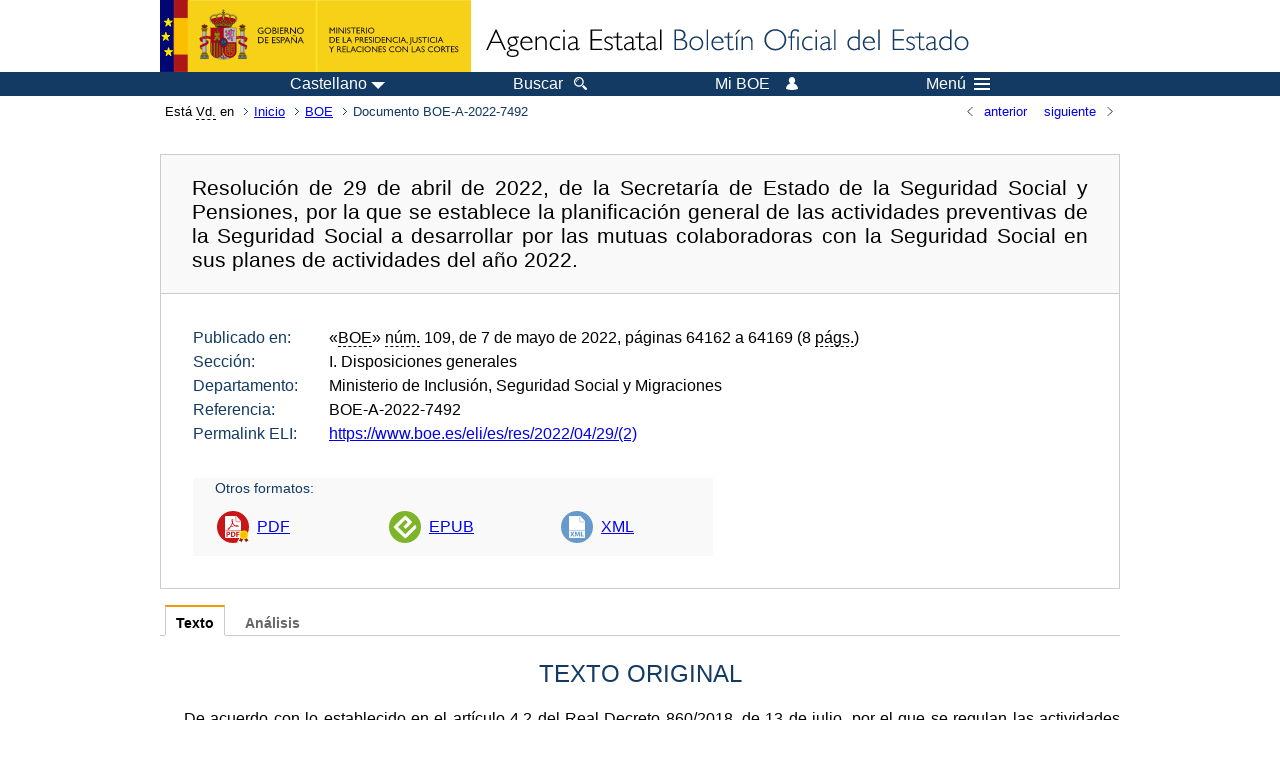

--- FILE ---
content_type: text/html; charset=UTF-8
request_url: https://www.boe.es/diario_boe/txt.php?id=BOE-A-2022-7492
body_size: 61514
content:
<!DOCTYPE html>
<html lang="es">
  <head>
    <meta charset="utf-8" />
    <meta http-equiv="X-UA-Compatible" content="IE=edge" />
    <meta name="format-detection" content="telephone=no">
    <meta name="Description" content="BOE-A-2022-7492 Resolución de 29 de abril de 2022, de la Secretaría de Estado de la Seguridad Social y Pensiones, por la que se establece la planificación general de las actividades preventivas de la Seguridad Social a desarrollar por las mutuas colaboradoras con la Seguridad Social en sus planes de actividades del año 2022." />
    <title>BOE-A-2022-7492 Resolución de 29 de abril de 2022, de la Secretaría de Estado de la Seguridad Social y Pensiones, por la que se establece la planificación general de las actividades preventivas de la Seguridad Social a desarrollar por las mutuas colaboradoras con la Seguridad Social en sus planes de actividades del año 2022.</title>
    <link rel="shortcut icon" href="/favicon.ico" />
    <link rel="icon" href="/favicon.ico" type="image/x-icon" />
    <link rel="apple-touch-icon" href="/apple-touch-icon.png">
    <base target="_top" />
    <link type="text/css" href="/estilos/boe.css" rel="stylesheet"/>
    <link rel="stylesheet" href="/estilos/texto.css" type="text/css">
    <link rel="stylesheet" href="/estilos/diario-boe.css" type="text/css">
  
    <link rel="canonical" href="https://www.boe.es/diario_boe/txt.php?id=BOE-A-2022-7492"/>
<meta  about="https://www.boe.es/eli/es/res/2022/04/29/(2)" typeof="http://data.europa.eu/eli/ontology#LegalResource"/>
<meta  about="https://www.boe.es/eli/es/res/2022/04/29/(2)" property="http://data.europa.eu/eli/ontology#jurisdiction" resource="http://www.elidata.es/mdr/authority/jurisdiction/1/es"/>
<meta  about="https://www.boe.es/eli/es/res/2022/04/29/(2)" property="http://data.europa.eu/eli/ontology#type_document" resource="http://www.elidata.es/mdr/authority/resource-type/1/res"/>
<meta  about="https://www.boe.es/eli/es/res/2022/04/29/(2)" property="http://data.europa.eu/eli/ontology#id_local" content="BOE-A-2022-7492" datatype="http://www.w3.org/2001/XMLSchema#string"/>
<meta  about="https://www.boe.es/eli/es/res/2022/04/29/(2)" property="http://data.europa.eu/eli/ontology#date_document" content="2022-04-29" datatype="http://www.w3.org/2001/XMLSchema#date"/>
<meta  about="https://www.boe.es/eli/es/res/2022/04/29/(2)" property="http://data.europa.eu/eli/ontology#number" content="(2)" datatype="http://www.w3.org/2001/XMLSchema#string"/>
<meta  about="https://www.boe.es/eli/es/res/2022/04/29/(2)" property="http://data.europa.eu/eli/ontology#is_about" resource="https://www.boe.es/legislacion/eli/materias/328"/>
<meta  about="https://www.boe.es/eli/es/res/2022/04/29/(2)" property="http://data.europa.eu/eli/ontology#is_about" resource="https://www.boe.es/legislacion/eli/materias/3166"/>
<meta  about="https://www.boe.es/eli/es/res/2022/04/29/(2)" property="http://data.europa.eu/eli/ontology#is_about" resource="https://www.boe.es/legislacion/eli/materias/5135"/>
<meta  about="https://www.boe.es/eli/es/res/2022/04/29/(2)" property="http://data.europa.eu/eli/ontology#is_about" resource="https://www.boe.es/legislacion/eli/materias/6496"/>
<meta  about="https://www.boe.es/eli/es/res/2022/04/29/(2)" property="http://data.europa.eu/eli/ontology#is_about" resource="https://www.boe.es/legislacion/eli/materias/6499"/>
<meta  about="https://www.boe.es/eli/es/res/2022/04/29/(2)" property="http://data.europa.eu/eli/ontology#has_member" resource="https://www.boe.es/eli/es/res/2022/04/29/(2)/dof"/>
<meta  about="https://www.boe.es/eli/es/res/2022/04/29/(2)/dof" typeof="http://data.europa.eu/eli/ontology#LegalResource"/>
<meta  about="https://www.boe.es/eli/es/res/2022/04/29/(2)/dof" property="http://data.europa.eu/eli/ontology#jurisdiction" resource="http://www.elidata.es/mdr/authority/jurisdiction/1/es"/>
<meta  about="https://www.boe.es/eli/es/res/2022/04/29/(2)/dof" property="http://data.europa.eu/eli/ontology#type_document" resource="http://www.elidata.es/mdr/authority/resource-type/1/res"/>
<meta  about="https://www.boe.es/eli/es/res/2022/04/29/(2)/dof" property="http://data.europa.eu/eli/ontology#id_local" content="BOE-A-2022-7492" datatype="http://www.w3.org/2001/XMLSchema#string"/>
<meta  about="https://www.boe.es/eli/es/res/2022/04/29/(2)/dof" property="http://data.europa.eu/eli/ontology#date_document" content="2022-04-29" datatype="http://www.w3.org/2001/XMLSchema#date"/>
<meta  about="https://www.boe.es/eli/es/res/2022/04/29/(2)/dof" property="http://data.europa.eu/eli/ontology#number" content="(2)" datatype="http://www.w3.org/2001/XMLSchema#string"/>
<meta  about="https://www.boe.es/eli/es/res/2022/04/29/(2)/dof" property="http://data.europa.eu/eli/ontology#is_about" resource="https://www.boe.es/legislacion/eli/materias/328"/>
<meta  about="https://www.boe.es/eli/es/res/2022/04/29/(2)/dof" property="http://data.europa.eu/eli/ontology#is_about" resource="https://www.boe.es/legislacion/eli/materias/3166"/>
<meta  about="https://www.boe.es/eli/es/res/2022/04/29/(2)/dof" property="http://data.europa.eu/eli/ontology#is_about" resource="https://www.boe.es/legislacion/eli/materias/5135"/>
<meta  about="https://www.boe.es/eli/es/res/2022/04/29/(2)/dof" property="http://data.europa.eu/eli/ontology#is_about" resource="https://www.boe.es/legislacion/eli/materias/6496"/>
<meta  about="https://www.boe.es/eli/es/res/2022/04/29/(2)/dof" property="http://data.europa.eu/eli/ontology#is_about" resource="https://www.boe.es/legislacion/eli/materias/6499"/>
<meta  about="https://www.boe.es/eli/es/res/2022/04/29/(2)/dof" property="http://data.europa.eu/eli/ontology#version" resource="http://www.elidata.es/mdr/authority/version/dof"/>
<meta  about="https://www.boe.es/eli/es/res/2022/04/29/(2)/dof" property="http://data.europa.eu/eli/ontology#is_member_of" resource="https://www.boe.es/eli/es/res/2022/04/29/(2)"/>
<meta  about="https://www.boe.es/eli/es/res/2022/04/29/(2)/dof" property="http://data.europa.eu/eli/ontology#is_realized_by" resource="https://www.boe.es/eli/es/res/2022/04/29/(2)/dof/spa"/>
<meta  about="https://www.boe.es/eli/es/res/2022/04/29/(2)/dof/spa" typeof="http://data.europa.eu/eli/ontology#LegalExpression"/>
<meta  about="https://www.boe.es/eli/es/res/2022/04/29/(2)/dof/spa" property="http://data.europa.eu/eli/ontology#language" resource="http://www.elidata.es/mdr/authority/language/spa"/>
<meta  about="https://www.boe.es/eli/es/res/2022/04/29/(2)/dof/spa" property="http://data.europa.eu/eli/ontology#title" content="Resolución de 29 de abril de 2022, de la Secretaría de Estado de la Seguridad Social y Pensiones, por la que se establece la planificación general de las actividades preventivas de la Seguridad Social a desarrollar por las mutuas colaboradoras con la Seguridad Social en sus planes de actividades del año 2022." datatype="http://www.w3.org/2001/XMLSchema#string"/>
<meta  about="https://www.boe.es/eli/es/res/2022/04/29/(2)/dof/spa" property="http://data.europa.eu/eli/ontology#publisher_agent" resource="https://www.boe.es"/>
<meta  about="https://www.boe.es/eli/es/res/2022/04/29/(2)/dof/spa" property="http://data.europa.eu/eli/ontology#date_publication" content="2022-05-07" datatype="http://www.w3.org/2001/XMLSchema#date"/>
<meta  about="https://www.boe.es/eli/es/res/2022/04/29/(2)/dof/spa" property="http://data.europa.eu/eli/ontology#realizes" resource="https://www.boe.es/eli/es/res/2022/04/29/(2)/dof"/>
<meta  about="https://www.boe.es/eli/es/res/2022/04/29/(2)/dof/spa" property="http://data.europa.eu/eli/ontology#is_embodied_by" resource="https://www.boe.es/eli/es/res/2022/04/29/(2)/dof/spa/epub"/>
<meta  about="https://www.boe.es/eli/es/res/2022/04/29/(2)/dof/spa" property="http://data.europa.eu/eli/ontology#is_embodied_by" resource="https://www.boe.es/eli/es/res/2022/04/29/(2)/dof/spa/html"/>
<meta  about="https://www.boe.es/eli/es/res/2022/04/29/(2)/dof/spa" property="http://data.europa.eu/eli/ontology#is_embodied_by" resource="https://www.boe.es/eli/es/res/2022/04/29/(2)/dof/spa/pdf"/>
<meta  about="https://www.boe.es/eli/es/res/2022/04/29/(2)/dof/spa" property="http://data.europa.eu/eli/ontology#is_embodied_by" resource="https://www.boe.es/eli/es/res/2022/04/29/(2)/dof/spa/xml"/>
<meta  about="https://www.boe.es/eli/es/res/2022/04/29/(2)/dof/spa/epub" typeof="http://data.europa.eu/eli/ontology#Format"/>
<meta  about="https://www.boe.es/eli/es/res/2022/04/29/(2)/dof/spa/epub" property="http://data.europa.eu/eli/ontology#format" resource="http://www.iana.org/assignments/media-types/application/epub+zip"/>
<meta  about="https://www.boe.es/eli/es/res/2022/04/29/(2)/dof/spa/epub" property="http://data.europa.eu/eli/ontology#embodies" resource="https://www.boe.es/eli/es/res/2022/04/29/(2)/dof/spa"/>
<meta  about="https://www.boe.es/eli/es/res/2022/04/29/(2)/dof/spa/html" typeof="http://data.europa.eu/eli/ontology#Format"/>
<meta  about="https://www.boe.es/eli/es/res/2022/04/29/(2)/dof/spa/html" property="http://data.europa.eu/eli/ontology#format" resource="http://www.iana.org/assignments/media-types/text/html"/>
<meta  about="https://www.boe.es/eli/es/res/2022/04/29/(2)/dof/spa/html" property="http://data.europa.eu/eli/ontology#embodies" resource="https://www.boe.es/eli/es/res/2022/04/29/(2)/dof/spa"/>
<meta  about="https://www.boe.es/eli/es/res/2022/04/29/(2)/dof/spa/pdf" typeof="http://data.europa.eu/eli/ontology#Format"/>
<meta  about="https://www.boe.es/eli/es/res/2022/04/29/(2)/dof/spa/pdf" property="http://data.europa.eu/eli/ontology#format" resource="http://www.iana.org/assignments/media-types/application/pdf"/>
<meta  about="https://www.boe.es/eli/es/res/2022/04/29/(2)/dof/spa/pdf" property="http://data.europa.eu/eli/ontology#embodies" resource="https://www.boe.es/eli/es/res/2022/04/29/(2)/dof/spa"/>
<meta  about="https://www.boe.es/eli/es/res/2022/04/29/(2)/dof/spa/xml" typeof="http://data.europa.eu/eli/ontology#Format"/>
<meta  about="https://www.boe.es/eli/es/res/2022/04/29/(2)/dof/spa/xml" property="http://data.europa.eu/eli/ontology#format" resource="http://www.iana.org/assignments/media-types/application/xml"/>
<meta  about="https://www.boe.es/eli/es/res/2022/04/29/(2)/dof/spa/xml" property="http://data.europa.eu/eli/ontology#embodies" resource="https://www.boe.es/eli/es/res/2022/04/29/(2)/dof/spa"/>
    <!--[if lt IE 10]>
    <link rel="stylesheet" type="text/css" href="/estilos/boe_ie9.css" />
    <![endif]-->
    <!--[if lt IE 9]>
    <link rel="stylesheet" type="text/css" href="/estilos/boe_ie8.css" />
    <![endif]-->
    <meta name="viewport" content="width=device-width, initial-scale=1.0" />
  </head>
  <body>
    <div id="header">
      <h1 class="fuera">Agencia Estatal Bolet&iacute;n Oficial del Estado</h1>
      <ul class="fuera">
        <li><a accesskey="c" href="#contenedor" tabindex="-1">Ir a contenido</a></li>
        <li><a accesskey="5" href="/diario_boe/" tabindex="-1">Consultar el diario oficial BOE</a></li>
      </ul>
      <div id="logosInicio">
        <span id="logoPresidenciaMovil"><a href="https://www.mpr.gob.es/" title="Ir al Ministerio de la Presidencia"><img src="/imagenes/logoMPRmovil.png" srcset="/imagenes/logoMPRmovil.svg" alt="Ministerio de la Presidencia"></a></span>
        <span id="logoPresidencia"><a href="https://www.mpr.gob.es/" title="Ir al Ministerio de la Presidencia"><img src="/imagenes/logoMPR.png" srcset="/imagenes/logoMPR.svg" alt="Ministerio de la Presidencia"></a></span>

        <span id="logoAgencia"><a accesskey="1" href="/" title="Ir a la p&aacute;gina de inicio"><img src="/imagenes/logoBOE.gif" srcset="/imagenes/logoBOE.svg" alt="Agencia Estatal Bolet&iacute;n Oficial del Estado"></a></span>
        
      </div> <!-- #logosInicio -->
    </div> <!-- #header -->
    <div id="top" class="banda-menu">
    <div class="menu-wrapper">
      <div id="logo-movil-boe-container">
        <a href="/" title="Ir a la p&aacute;gina de inicio"><img alt="Agencia Estatal Bolet&iacute;n Oficial del Estado" src="/imagenes/logoBlanco128.png"></a>
      </div>
      <ul class="menu">
        <li class="menu-item menu-idiomas">
          <div id="selector-idioma">
            <span class="fuera">Idioma actual:</span>
            <input id="activar-idiomas" type="checkbox" class="fuera">
            <label class="idioma-actual" for="activar-idiomas" title="Idiomas: Haga clic o utilice barra espaciadora para abrir o cerrar opciones"><span class="descripcion-idioma pc tablet">Castellano</span><span class="fuera"> / </span><span class="descripcion-idioma movil">es</span><span class="triangulo"><span></span></span></label>
            <p class="fuera">Puede seleccionar otro idioma:</p>
            <ul id="lista-idiomas">
              <li><a href="txt.php?lang=es&amp;id=BOE-A-2022-7492" lang="es" hreflang="es"><span aria-hidden="true" class="idioma"><abbr title="espa&ntilde;ol/castellano">es</abbr><span class="fuera"> / </span><em>Castellano</em></span></a></li>
              <li><a href="txt.php?lang=ca&amp;id=BOE-A-2022-7492" lang="ca" hreflang="ca"><span aria-hidden="true" class="idioma"><abbr title="catal&agrave;">ca</abbr><span class="fuera"> / </span><em>Catal&agrave;</em></span></a></li>
              <li><a href="txt.php?lang=gl&amp;id=BOE-A-2022-7492" lang="gl" hreflang="gl"><span aria-hidden="true" class="idioma"><abbr title="galego">gl</abbr><span class="fuera"> / </span><em>Galego</em></span></a></li>
              <li><a href="txt.php?lang=eu&amp;id=BOE-A-2022-7492" lang="eu" hreflang="eu"><span aria-hidden="true" class="idioma"><abbr title="euskara">eu</abbr><span class="fuera"> / </span><em>Euskara</em></span></a></li>
              <li><a href="txt.php?lang=va&amp;id=BOE-A-2022-7492" lang="ca-valencia" hreflang="ca-valencia"><span aria-hidden="true" class="idioma"><abbr title="valenci&agrave;">va</abbr><span class="fuera"> / </span><em>Valenci&agrave;</em></span></a></li>
              <li><a href="txt.php?lang=en&amp;id=BOE-A-2022-7492" lang="en" hreflang="en"><span aria-hidden="true" class="idioma"><abbr title="english">en</abbr><span class="fuera"> / </span><em>English</em></span></a></li>
              <li><a href="txt.php?lang=fr&amp;id=BOE-A-2022-7492" lang="fr" hreflang="fr"><span aria-hidden="true" class="idioma"><abbr title="fran&ccedil;ais">fr</abbr><span class="fuera"> / </span><em>Fran&ccedil;ais</em></span></a></li>
            </ul>
          </div>
        </li>
        <li class="menu-item resto">
          <a accesskey="4" href="/buscar/"><span class="botonBuscar">Buscar</span></a>
        </li>
        <li class="menu-item resto">
          <a href="/mi_boe/">
            <span class="botonMiBOE">Mi BOE <span class="luz">Desconectado.<br/>Pulse para acceder al servicio 'Mi BOE'</span></span>
          </a>
        </li>
        <li class="menu-item movil buscar">
          <a href="/buscar/">
            <img alt="Buscar" src="/imagenes/logoBuscar.png" srcset="/imagenes/logoBuscar.svg">
          </a>
        </li>
        <li class="menu-item movil">
          <a href="/mi_boe/">
            <img alt="Mi BOE" src="/imagenes/logoMiBOE.png" srcset="/imagenes/logoMiBOE.svg">
          </a>
        </li>
        <li class="menu-item menu-menu"><!--  -->
          <input id="activar-menu" name="activar" type="checkbox" title="Desplegar men&uacute;" class="fuera">
          <label class="click-desplegar resto" for="activar-menu" title="Men&uacute;: Haga clic o utilice barra espaciadora para abrir o cerrar opciones">Men&uacute;
            <span></span>
            <span></span>
            <span></span>
          </label>
          <input id="activar-menu-movil" name="activar" type="checkbox" title="Desplegar men&uacute;">
          <label class="click-desplegar movil" for="activar-menu-movil"><em>Men&uacute;</em>
            <span></span>
            <span></span>
            <span></span>
          </label>
          <div class="menu-container">
            <ul class="menu-item-list">
              <li class="menu-item first">
                <p><a href="/index.php#diarios" class="inline">Diarios Oficiales</a></p>
                <ul class="sub-menu">
                  <li><a href="/diario_boe">BOE</a></li>
                  <li><a href="/diario_borme">BORME</a></li>
                  <li><a href="/legislacion/otros_diarios_oficiales.php">Otros diarios oficiales</a></li>
                </ul>
              </li>
              <li class="menu-item">
                <p><a href="/index.php#juridico">Informaci&oacute;n Jur&iacute;dica</a></p>
                <ul class="sub-menu">
                  <li><a href="/legislacion/">Todo el Derecho</a></li>
                  <li><a href="/biblioteca_juridica/">Biblioteca Jur&iacute;dica Digital</a></li>
                </ul>
              </li>
              <li class="menu-item last">
                <p><a href="/index.php#servicios-adicionales">Otros servicios</a></p>
                <ul class="sub-menu">
                  <li><a href="/notificaciones">Notificaciones</a></li>
                  <li><a href="/edictos_judiciales">Edictos judiciales</a></li>
                  <li><a href="https://subastas.boe.es">Portal de subastas</a></li>
                  <li><a href="/anuncios">Anunciantes</a></li>
                  <li><a href="/datosabiertos/api/api.php">Datos abiertos</a></li>
                </ul>
              </li>
            </ul>
          </div> <!-- .menu-container -->
        </li><!--  -->
      </ul>
    </div> <!-- .menu-wrapper -->
    </div> <!-- .banda-menu -->
    <div id="franjaMigas">
      <div class="contMigas">
        <span class="fraseMigas">Est&aacute; <abbr title="usted">Vd.</abbr> en</span>
        <ul class="migas">
<li><a href="/">Inicio</a></li>
<li><a href="/diario_boe/">BOE</a></li>
<li class="destino">Documento BOE-A-2022-7492</li>
        </ul>
        <div id="solapa">
<div class="antPost">
  <ul class="listaHoriz">
    <li><a href="../diario_boe/txt.php?id=BOE-A-2022-7491"><span class="linkBack">anterior</span></a></li>
    <li><a href="../diario_boe/txt.php?id=BOE-A-2022-7493"><span class="linkFwd">siguiente</span></a></li>
  </ul>
</div> <!-- .andPost -->
        </div><!-- solapa -->
      </div><!-- contMigas -->
    </div> <!-- #franjaMigas -->
    <div id="contenedor">
      <div id="contenido" class="poolAgencia">
<h2 class="fuera">Documento BOE-A-2022-7492</h2>
<div class="enlacesDoc" id="barraSep">
  <h3 class="documento-tit">Resolución de 29 de abril de 2022, de la Secretaría de Estado de la Seguridad Social y Pensiones, por la que se establece la planificación general de las actividades preventivas de la Seguridad Social a desarrollar por las mutuas colaboradoras con la Seguridad Social en sus planes de actividades del año 2022.</h3>
  <div class="metadatosDoc">
    <div class="metadatos">
      <dl>
        <dt>Publicado en:</dt>
        <dd>«<abbr title="Boletín Oficial del Estado">BOE</abbr>» <abbr title="número">núm.</abbr> 109, de 7 de mayo de 2022, páginas 64162 a 64169 (8 <abbr title="páginas">págs.</abbr>)</dd>
        <dt>Sección:</dt>
        <dd>I. Disposiciones generales</dd>
        <dt>Departamento:</dt>
        <dd>Ministerio de Inclusión, Seguridad Social y Migraciones</dd>
        <dt>Referencia:</dt>
        <dd>BOE-A-2022-7492</dd>
        <dt>Permalink ELI:</dt>
        <dd>
          <a href="https://www.boe.es/eli/es/res/2022/04/29/(2)" title="Permalink ELI">https://www.boe.es/eli/es/res/2022/04/29/(2)</a>
        </dd>
      </dl>
    </div>
    <ul class="enlaces-doc">
      <li class="tit-enlaces">Otros formatos:</li>
      <li class="puntoPDF">
        <a title="Documento PDF de la publicación original" href="/boe/dias/2022/05/07/pdfs/BOE-A-2022-7492.pdf">PDF</a>
      </li>
      <li class="puntoEpub">
        <a title="Libro electrónico de BOE-A-2022-7492" href="/diario_boe/epub.php?id=BOE-A-2022-7492">EPUB</a>
      </li>
      <li class="puntoXML">
        <a target="_blank" title="Texto y metadatos en formato XML" href="/diario_boe/xml.php?id=BOE-A-2022-7492">XML</a>
      </li>
    </ul>
  </div>
  <!-- .metadatosDoc -->
</div>
<!-- .enlacesDoc -->
<div class="pretexto">
  <div class="tabs">
    <input name="tabs" type="radio" id="tab-texto" class="input" checked="checked"/>
    <label for="tab-texto" class="label">Texto</label>
    <div id="DOdocText" class="panel">
      <h4>TEXTO ORIGINAL</h4>
      <div id="textoxslt">
        <p class="parrafo">De acuerdo con lo establecido en el artículo 4.2 del Real Decreto 860/2018, de 13 de julio, por el que se regulan las actividades preventivas de la acción protectora de la Seguridad Social a realizar por las mutuas colaboradoras con la Seguridad Social, corresponde a la Secretaría de Estado de la Seguridad Social y Pensiones la planificación periódica para el desarrollo de tales actividades a la que se refiere el artículo 82.3 del texto refundido de la Ley General de la Seguridad Social, aprobado por Real Decreto Legislativo 8/2015, de 30 de octubre.</p>
        <p class="parrafo">Por otra parte, en aplicación de lo dispuesto en los apartados 1 y 2 del citado artículo 4, por resolución de 7 de febrero de 2022, de esta Secretaría de Estado, se fijó en el 0,7 por ciento de los ingresos por cuotas de contingencias profesionales el importe que las mutuas colaboradoras con la Seguridad Social, dentro de las disponibilidades presupuestarias que se les autoricen, podrán destinar en 2022 al desarrollo de las actividades preventivas que forman parte de la acción protectora de la Seguridad Social.</p>
        <p class="parrafo">Asimismo, en el artículo 2 del mencionado Real Decreto 860/2018, de 13 de julio, se concretan las actuaciones que desarrollarán las mutuas colaboradoras con la Seguridad Social en el marco del referido plan de actividades preventivas de la Seguridad Social.</p>
        <p class="parrafo">Esta resolución viene a dar cumplimiento a las previsiones recogidas en los preceptos antes señalados, en orden a organizar las actividades preventivas de la Seguridad Social que deben desarrollar las mutuas colaboradoras con la Seguridad Social durante el ejercicio y racionalizar el destino de los recursos económicos de las mismas, mediante el establecimiento de los criterios y prioridades que han de regir la ejecución de estas actividades; actividades con las que se da continuidad a las que se vienen realizando y que, tal como se prevé en el artículo 2.1 del Real Decreto 860/2018, de 13 de julio, se orientarán preferentemente a realizar en las pequeñas empresas, así como en las empresas y sectores con mayor siniestralidad en el año 2021: acciones de asesoramiento, divulgación, sensibilización e investigación, desarrollo e innovación en materia de prevención de accidentes de trabajo y enfermedades profesionales.</p>
        <p class="parrafo">En consecuencia, esta Secretaría de Estado de la Seguridad Social y Pensiones, de conformidad con las facultades atribuidas por el artículo 4.2 del Real Decreto 860/2018, de 13 de julio, en relación con lo establecido en el artículo 82.3 del texto refundido de la Ley General de la Seguridad Social, resuelve establecer en los términos siguientes la planificación de las actividades preventivas a desarrollar por las mutuas colaboradoras con la Seguridad Social durante el año 2022:</p>
        <h5 class="articulo">Primero. Criterios y prioridades a aplicar por las mutuas colaboradoras con la Seguridad Social en la planificación de sus actividades preventivas.</h5>
        <p class="parrafo">Durante el año 2022 las mutuas colaboradoras con la Seguridad Social desarrollarán los programas de actividades preventivas de la Seguridad Social que se relacionan seguidamente:</p>
        <p class="parrafo_2">1. Programa de asesoramiento técnico a PYMES y empresas de sectores preferentes [artículo 2.2.a).1.º del Real Decreto 860/2018, de 13 de julio].</p>
        <p class="parrafo">Comprende la realización de visitas y otras actuaciones de asesoramiento técnico a las empresas asociadas en las que concurran las circunstancias que se establecen en cada uno de los siguientes párrafos, para dispensarles asesoramiento técnico a los fines que asimismo se indican.</p>
        <p class="parrafo_2">a) En las empresas de menos de 50 trabajadores cuya actividad se realice en las divisiones de actividad del anexo I, que se corresponden con las de mayor número de accidentes de trabajo con baja graves y mortales producidos en el año 2021, se analizarán las causas que ocasionan la siniestralidad y se asesorará a la empresa para corregir las deficiencias que pudieran detectarse y sobre las herramientas disponibles para el desarrollo de la gestión preventiva.</p>
        <p class="parrafo">En su caso, y atendiendo a cuál sea la evolución de la pandemia provocada por el COVID-19, se llevarán a cabo actuaciones de asesoramiento para promover la implantación de las medidas preventivas establecidas por el Ministerio de Sanidad y las Comunidades Autónomas con motivo de la crisis sanitaria ocasionada por el COVID-19.</p>
        <p class="parrafo">b) En las empresas que en 2021 hayan tenido un índice de accidentalidad propio superior al del año anterior o bien hayan presentado accidentes mortales o graves durante la jornada de trabajo, se analizarán las causas que originaron la especial accidentalidad y se informará al empresario sobre los resultados del estudio realizado y las medidas que, en consecuencia, convendría adoptar.</p>
        <p class="parrafo">c) En las empresas en las que en 2021 se hayan registrado enfermedades profesionales con baja causadas por los agentes y en los sectores de actividad relacionados en el anexo II, que se corresponden con aquellas en las que en dicho año se han superado los límites de siniestralidad establecidos en el sistema de alerta del registro CEPROSS, se estudiarán las posibles causas y agentes que motiven su determinación como enfermedades y se informará a las empresas sobre los resultados del estudio.</p>
        <p class="parrafo_2">2. Programa de asesoramiento a empresas o actividades concurrentes [artículo 2.2.a).2.º del Real Decreto 860/2018, de 13 de julio].</p>
        <p class="parrafo">En los centros de trabajo en los que concurran trabajadores de dos o más empresas, incluidas contratistas y subcontratistas, o trabajadores autónomos, alguna de cuyas empresas o alguno de cuyos trabajadores se encuentre asociada o adherido a la mutua colaboradora con la Seguridad Social, respectivamente, esta deberá informar y asesorar a sus empresas y a sus trabajadores autónomos implicados sobre la aplicación de los medios de coordinación existentes para la prevención de los riesgos laborales, sin que la realización de estas actividades por la mutua, de acuerdo con lo dispuesto en el artículo 5 del Reglamento sobre colaboración de las Mutuas de Accidentes de Trabajo y Enfermedades Profesionales de la Seguridad Social, aprobado por Real Decreto 1993/1995, de 7 de diciembre, pueda utilizarse como medio de captación de empresas asociadas y trabajadores adheridos o servir de fundamento para el desarrollo de actividades de mediación.</p>
        <p class="parrafo">En su caso, y atendiendo a cuál sea la evolución de la pandemia provocada por el COVID-19, se llevarán a cabo actuaciones de asesoramiento para promover la implantación de las medidas preventivas establecidas por el Ministerio de Sanidad y las Comunidades Autónomas con motivo de la crisis sanitaria ocasionada por el COVID-19.</p>
        <p class="parrafo">3. Programa de difusión del servicio de la Seguridad Social denominado «Prevención10.es» [artículo 2.2.a).3.º del Real Decreto 860/2018, de 13 de julio].</p>
        <p class="parrafo">Realización de jornadas entre las empresas asociadas de hasta 25 trabajadores y autónomos adheridos al objeto de informarles sobre las funcionalidades que ofrece el servicio «Prevención10.es», que desarrolla programas y actividades preventivas comprendidas en la acción protectora de la Seguridad Social, y mostrarles su utilización, contemplándose en su contenido la inclusión, entre otras, de acciones de orientación específicas dirigidas a empresas asociadas y trabajadores autónomos adheridos, teniendo en cuenta, en su caso, las particularidades de los usuarios potenciales y efectivos del mencionado servicio.</p>
        <p class="parrafo">Las mutuas colaboradoras con la Seguridad Social podrán solicitar, para el desarrollo de esta actividad, la colaboración del Instituto Nacional de Seguridad y Salud en el Trabajo, en su condición de órgano al que la Secretaría de Estado de la Seguridad Social y Pensiones encarga la gestión directa del servicio. En caso de que este último carezca de disponibilidad de medios en los diferentes lugares y fechas, el programa se desarrollará directamente por el personal de la mutua.</p>
        <p class="parrafo">4. Programa de asesoramiento en empresas de menos de 50 trabajadores para la adaptación de puestos de trabajo y estructuras para la recolocación de trabajadores accidentados o con patologías de origen profesional [artículo 2.2.a).4.º del Real Decreto 860/2018, de 13 de julio].</p>
        <p class="parrafo">Este programa se desarrollará para las empresas pertenecientes a las divisiones y a los sectores de actividad contemplados en los anexos I y II.</p>
        <p class="parrafo">5. Actuaciones para el control y, en su caso, reducción de los accidentes de trabajo y de las enfermedades profesionales [artículo 2.2.b) del Real Decreto 860/2018, de 13 de julio].</p>
        <p class="parrafo">Las actuaciones enmarcadas en los programas de asesoramiento sobre el control de las causas de la incidencia de los accidentes de trabajo y de las enfermedades profesionales y el control y reducción de la alta siniestralidad serán llevadas a cabo prioritariamente en las empresas que desarrollen su actividad económica en las divisiones y en los sectores de actividad que aparecen identificados en los anexos I y II, de modo que pueda disponerse de información que permita analizar el comportamiento experimentado por los accidentes y las enfermedades en aquellas empresas en los años 2022, 2023 y 2024.</p>
        <p class="parrafo">6. Actividades de investigación, desarrollo e innovación para la reducción de las contingencias profesionales [artículo 2.2.c) del Real Decreto 860/2018, de 13 de julio].</p>
        <p class="parrafo">Se incluirán las actividades del tipo de las enunciadas en el artículo 2.2.c), párrafos 1.º, 2.º y 3.º, del Real Decreto 860/2018, de 13 de julio, por el que se regulan las actividades preventivas de la acción protectora de la Seguridad Social a realizar por las mutuas colaboradoras con la Seguridad Social, que pretendan realizar las mutuas, las cuales se especificarán por las mutuas en los respectivos planes de actividades preventivas elaborados por cada una de ellas que se presenten para su aprobación, en los que, en relación con las actividades de elaboración y difusión de códigos de buenas prácticas, las mismas se dirigirán, entre otros, a los siguientes ámbitos de actuación:</p>
        <p class="parrafo_2">a) Sectores y actividades con mayor riesgo.</p>
        <p class="parrafo">b) Trastornos musculoesqueléticos.</p>
        <p class="parrafo">c) Sustancias peligrosas.</p>
        <p class="parrafo">d) Trabajadores vulnerables y colectivos específicos.</p>
        <p class="parrafo">e) Factores organizativos y psicosociales.</p>
        <p class="parrafo">f) Riesgos emergentes y nuevas tecnologías.</p>
        <p class="parrafo">g) Hábitos saludables en el entorno laboral.</p>
        <p class="parrafo">h) Pequeñas y medianas empresas.</p>
        <p class="parrafo">i) Seguridad vial laboral.</p>
        <p class="parrafo">j) Generación de cultura preventiva.</p>
        <h5 class="articulo">Segundo. Actividades preventivas a desarrollar por las mutuas colaboradoras con la Seguridad Social.</h5>
        <p class="parrafo">Las mutuas colaboradoras con la Seguridad Social elaborarán sus respectivos planes de actividades preventivas, ajustándose estrictamente a los programas, actividades y prioridades establecidos en el resuelve primero y teniendo en cuenta, en su caso, la perspectiva de género en su desarrollo.</p>
        <p class="parrafo">Las actividades preventivas a realizar por las mutuas, de acuerdo con lo dispuesto en el artículo 5.1 del Real Decreto 860/2018, de 13 de julio, no podrán suponer en ningún caso la sustitución de las empresas en el cumplimiento de las obligaciones establecidas en la Ley 31/1995, de 8 de noviembre, de Prevención de Riesgos Laborales.</p>
        <h5 class="articulo">Tercero. Financiación de las actividades preventivas a desarrollar por las mutuas colaboradoras con la Seguridad Social.</h5>
        <p class="parrafo">De conformidad con lo establecido en la Resolución de 7 de febrero de 2022, de esta Secretaría de Estado, dictada en aplicación de lo dispuesto en el artículo 4.1 y 2 del Real Decreto 860/2018, de 13 de julio, las actividades preventivas a las que se refiere esta resolución se financiarán por las mutuas colaboradoras con la Seguridad Social con las disponibilidades presupuestarias existentes para el año 2022, sin que los importes del presupuesto de gastos que se destinen a su ejecución por cada mutua puedan superar el 0,7 por ciento de sus ingresos por las cuotas efectivamente cobradas relativas a las contingencias profesionales del último ejercicio liquidado previo al plan de actividades preventivas.</p>
        <h5 class="articulo">Cuarto. Documentos y publicaciones.</h5>
        <p class="parrafo">Toda la documentación (publicaciones, guías, informes, folletos, presentaciones o cualquier otro tipo de documentación similar, confeccionada tanto en papel como en soporte electrónico) que se elabore con motivo de plan y que sea necesaria para el desarrollo más eficaz de los programas y actividades del mismo se destinará exclusivamente a las empresas asociadas y a los trabajadores adheridos a cada una de las mutuas colaboradoras con la Seguridad Social. En toda la documentación que la mutua edite, o participe en su edición, deberá consignarse en lugar destacado el título «Plan de actividades preventivas de la Seguridad Social 2022» y en su encabezamiento se consignarán los logotipos del Ministerio de Inclusión, Seguridad Social y Migraciones, de la Secretaría de Estado de la Seguridad Social y Pensiones y de la Dirección General de Ordenación de la Seguridad Social, titulares de las funciones que se desarrollan.</p>
        <h5 class="articulo">Quinto. Presentación por las mutuas colaboradoras con la Seguridad Social del plan de actividades preventivas a desarrollar en el año 2022.</h5>
        <p class="parrafo">En el plazo de los quince días hábiles siguientes a la publicación de esta resolución, las mutuas colaboradoras con la Seguridad Social presentarán nuevamente ante la Dirección General de Ordenación de la Seguridad Social, para su aprobación, el plan de actividades preventivas individual con los programas y actividades a desarrollar durante el año 2022 que ya fue presentado con anterioridad a esta resolución, el cual deberá ser adaptado y modificado según lo dispuesto, asimismo, en esta resolución, En aplicación de los criterios y prioridades establecidos en el resuelve primero, en el plan se especificarán los sectores y las empresas a los que van dirigidos, así como el número de trabajadores afectados y el coste previsto de desarrollo de cada uno de dichos programas y actividades; información que se aportará por cada mutua de acuerdo con la estructura que a tal efecto se determine por la mencionada Dirección General.</p>
        <p class="parrafo">Los planes individuales de las mutuas, una vez aprobados por la Dirección General de Ordenación de la Seguridad Social, así como la aplicación de aquellos, se publicarán por las mutuas en sus respectivas páginas web.</p>
        <h5 class="articulo">Sexto. Especificidades para el desarrollo de las actividades preventivas en determinadas comunidades autónomas.</h5>
        <p class="parrafo">De acuerdo con lo previsto en el artículo 6.2 del Real Decreto 860/2018, de 13 de julio, la Generalitat de Cataluña ha comunicado al órgano de dirección y tutela de las mutuas colaboradoras con la Seguridad Social su Resolución EMT/3443/2021, de 16 de noviembre, del Departamento de Empresa y Trabajo, por la que se determinan las actividades preventivas que deben desarrollar en Cataluña las mutuas colaboradoras con la Seguridad Social durante el año 2022.</p>
        <p class="parrafo">En la citada resolución se concretan los sectores de actividad económica y tipos de empresas en los que desarrollar actividades de prevención de riesgos laborales en el ámbito geográfico de Cataluña.</p>
        <p class="parrafo">Las mutuas, en la elaboración de los planes de actividades preventivas a los que se refiere el apartado quinto de esta resolución, habrán de tener en cuenta las especificidades existentes en las comunidades autónomas para su consideración en el marco de los programas de sus respectivos planes individuales.</p>
        <h5 class="articulo">Séptimo. Información sobre la ejecución del plan de actividades preventivas.</h5>
        <p class="parrafo">Durante el primer trimestre del año 2023, las mutuas colaboradoras con la Seguridad Social deberán facilitar a la Dirección General de Ordenación de la Seguridad Social información detallada sobre la ejecución del plan, que incluirá información sobre el grado de ejecución de cada uno de los programas y actividades incluidos en el plan, así como sobre el coste de ejecución de cada uno de ellos.</p>
        <h5 class="articulo">Octavo. Extensión del plan al Instituto Nacional de la Seguridad Social y al Instituto Social de la Marina.</h5>
        <p class="parrafo">El Instituto Nacional de la Seguridad Social y el Instituto Social de la Marina podrán interesar que se dispensen los programas y actividades establecidos en el apartado primero a favor de las empresas y los trabajadores comprendidos en sus respectivos ámbitos de gestión, a cuyo efecto solicitarán de la Dirección General de Ordenación de la Seguridad Social la extensión del plan y formalizarán con las mutuas colaboradoras con la Seguridad Social que correspondan convenios a estos fines, los cuales requerirán la conformidad previa de la citada Dirección General de Ordenación de la Seguridad Social.</p>
        <h5 class="articulo">Noveno. Facultades de aplicación.</h5>
        <p class="parrafo">Se autoriza a la Dirección General de Ordenación de la Seguridad Social para adoptar las medidas e instrucciones que pudieran ser necesarias para la aplicación de esta resolución.</p>
        <h5 class="articulo">Décimo. Entrada en vigor.</h5>
        <p class="parrafo">La presente resolución entrará en vigor el día siguiente al de su publicación en el «Boletín Oficial del Estado».</p>
        <p class="parrafo_2">Madrid, 29 de abril de 2022.–El Secretario de Estado de la Seguridad Social y Pensiones, Israel Arroyo Martínez.</p>
        <h5 class="anexo_num">ANEXO I</h5>
        <h5 class="anexo_tit">Divisiones de actividad con mayor número de accidentes de trabajo graves y mortales en 2021</h5>
        <table class="tabla">
      <colgroup>
        <col width="8%"/>
        <col width="74%"/>
        <col width="18%"/>
      </colgroup>
      <thead>
        <tr>
          <th> </th>
          <th>Divisiones</th>
          <th>Total accidentes de trabajo graves y mortales en centros de trabajo de 1 a 49 trabajadores</th>
        </tr>
      </thead>
      <tbody>
        <tr>
          <td class="cuerpo_tabla_centro">43</td>
          <td class="cuerpo_tabla_izq">Actividades de construcción especializada.</td>
          <td class="cuerpo_tabla_coma">416</td>
        </tr>
        <tr>
          <td class="cuerpo_tabla_centro">41</td>
          <td class="cuerpo_tabla_izq">Construcción de edificios.</td>
          <td class="cuerpo_tabla_coma">319</td>
        </tr>
        <tr>
          <td class="cuerpo_tabla_centro">49</td>
          <td class="cuerpo_tabla_izq">Transporte terrestre y por tubería.</td>
          <td class="cuerpo_tabla_coma">230</td>
        </tr>
        <tr>
          <td class="cuerpo_tabla_centro">01</td>
          <td class="cuerpo_tabla_izq">Agricultura, ganadería, caza y servicios relacionados con las mismas.</td>
          <td class="cuerpo_tabla_coma">189</td>
        </tr>
        <tr>
          <td class="cuerpo_tabla_centro">46</td>
          <td class="cuerpo_tabla_izq">Comercio al por mayor e intermediarios del comercio, excepto de<br/>
			vehículos de motor y motocicletas.</td>
          <td class="cuerpo_tabla_coma">155</td>
        </tr>
        <tr>
          <td class="cuerpo_tabla_centro">56</td>
          <td class="cuerpo_tabla_izq">Servicios de comidas y bebidas.</td>
          <td class="cuerpo_tabla_coma">109</td>
        </tr>
        <tr>
          <td class="cuerpo_tabla_centro">47</td>
          <td class="cuerpo_tabla_izq">Comercio al por menor, excepto de vehículos de motor y motocicletas.</td>
          <td class="cuerpo_tabla_coma">95</td>
        </tr>
        <tr>
          <td class="cuerpo_tabla_centro">81</td>
          <td class="cuerpo_tabla_izq">Servicios a edificios y actividades de jardinería.</td>
          <td class="cuerpo_tabla_coma">92</td>
        </tr>
        <tr>
          <td class="cuerpo_tabla_centro">25</td>
          <td class="cuerpo_tabla_izq">Fabricación de productos metálicos, excepto maquinaria y equipo.</td>
          <td class="cuerpo_tabla_coma">83</td>
        </tr>
        <tr>
          <td class="cuerpo_tabla_centro">10</td>
          <td class="cuerpo_tabla_izq">Industria de la alimentación.</td>
          <td class="cuerpo_tabla_coma">64</td>
        </tr>
        <tr>
          <td class="cuerpo_tabla_centro">84</td>
          <td class="cuerpo_tabla_izq">Administración Pública y defensa; Seguridad Social obligatoria.</td>
          <td class="cuerpo_tabla_coma">61</td>
        </tr>
        <tr>
          <td class="cuerpo_tabla_centro">45</td>
          <td class="cuerpo_tabla_izq">Venta y reparación de vehículos de motor y motocicletas.</td>
          <td class="cuerpo_tabla_coma">59</td>
        </tr>
        <tr>
          <td class="cuerpo_tabla_centro">02</td>
          <td class="cuerpo_tabla_izq">Silvicultura y explotación forestal.</td>
          <td class="cuerpo_tabla_coma">40</td>
        </tr>
        <tr>
          <td class="cuerpo_tabla_centro">23</td>
          <td class="cuerpo_tabla_izq">Fabricación de otros productos minerales no metálicos.</td>
          <td class="cuerpo_tabla_coma">40</td>
        </tr>
        <tr>
          <td class="cuerpo_tabla_centro">03</td>
          <td class="cuerpo_tabla_izq">Pesca y acuicultura.</td>
          <td class="cuerpo_tabla_coma">38</td>
        </tr>
        <tr>
          <td class="cuerpo_tabla_centro">93</td>
          <td class="cuerpo_tabla_izq">Actividades deportivas, recreativas y de entretenimiento.</td>
          <td class="cuerpo_tabla_coma">36</td>
        </tr>
        <tr>
          <td class="cuerpo_tabla_centro">16</td>
          <td class="cuerpo_tabla_izq">Industria de la madera y del corcho, excepto muebles;<br/>
			cestería y espartería.</td>
          <td class="cuerpo_tabla_coma">35</td>
        </tr>
        <tr>
          <td class="cuerpo_tabla_centro">42</td>
          <td class="cuerpo_tabla_izq">Ingeniería civil.</td>
          <td class="cuerpo_tabla_coma">32</td>
        </tr>
        <tr>
          <td class="cuerpo_tabla_centro">78</td>
          <td class="cuerpo_tabla_izq">Actividades relacionadas con el empleo.</td>
          <td class="cuerpo_tabla_coma">31</td>
        </tr>
        <tr>
          <td class="cuerpo_tabla_centro">08</td>
          <td class="cuerpo_tabla_izq">Otras industrias extractivas.</td>
          <td class="cuerpo_tabla_coma">27</td>
        </tr>
        <tr>
          <td class="cuerpo_tabla_centro">33</td>
          <td class="cuerpo_tabla_izq">Reparación e instalación de maquinaria y equipo.</td>
          <td class="cuerpo_tabla_coma">27</td>
        </tr>
        <tr>
          <td class="cuerpo_tabla_centro">52</td>
          <td class="cuerpo_tabla_izq">Almacenamiento y actividades anexas al transporte.</td>
          <td class="cuerpo_tabla_coma">27</td>
        </tr>
        <tr>
          <td class="cuerpo_tabla_centro">97</td>
          <td class="cuerpo_tabla_izq">Actividades de los hogares como empleadores de personal doméstico.</td>
          <td class="cuerpo_tabla_coma">26</td>
        </tr>
        <tr>
          <td class="cuerpo_tabla_centro">28</td>
          <td class="cuerpo_tabla_izq">Fabricación de maquinaria y equipo n.c.o.p.</td>
          <td class="cuerpo_tabla_coma">23</td>
        </tr>
        <tr>
          <td class="cuerpo_tabla_centro">77</td>
          <td class="cuerpo_tabla_izq">Actividades de alquiler.</td>
          <td class="cuerpo_tabla_coma">21</td>
        </tr>
        <tr>
          <td class="cuerpo_tabla_centro">38</td>
          <td class="cuerpo_tabla_izq">Recogida, tratamiento y eliminación de residuos; valorización.</td>
          <td class="cuerpo_tabla_coma">20</td>
        </tr>
        <tr>
          <td class="cuerpo_tabla_centro">85</td>
          <td class="cuerpo_tabla_izq">Educación.</td>
          <td class="cuerpo_tabla_coma">20</td>
        </tr>
        <tr>
          <td class="cuerpo_tabla_centro">22</td>
          <td class="cuerpo_tabla_izq">Fabricación de productos de caucho y plásticos.</td>
          <td class="cuerpo_tabla_coma">19</td>
        </tr>
        <tr>
          <td class="cuerpo_tabla_centro">31</td>
          <td class="cuerpo_tabla_izq">Fabricación de muebles.</td>
          <td class="cuerpo_tabla_coma">19</td>
        </tr>
        <tr>
          <td class="cuerpo_tabla_centro">24</td>
          <td class="cuerpo_tabla_izq">Metalurgia; fabricación de productos de hierro, acero y ferroaleaciones.</td>
          <td class="cuerpo_tabla_coma">16</td>
        </tr>
        <tr>
          <td class="cuerpo_tabla_centro">55</td>
          <td class="cuerpo_tabla_izq">Servicios de alojamiento.</td>
          <td class="cuerpo_tabla_coma">16</td>
        </tr>
        <tr>
          <td class="cuerpo_tabla_centro">36</td>
          <td class="cuerpo_tabla_izq">Captación, depuración y distribución de agua.</td>
          <td class="cuerpo_tabla_coma">14</td>
        </tr>
        <tr>
          <td class="cuerpo_tabla_centro"> </td>
          <td class="cuerpo_tabla_izq">Total accidentes divisiones seleccionadas.</td>
          <td class="cuerpo_tabla_coma">2.399</td>
        </tr>
      </tbody>
    </table>
        <h5 class="anexo_num">ANEXO II</h5>
        <h5 class="anexo_tit">Enfermedades profesionales causadas por los agentes y en los sectores de actividad que se indican, de las que en 2021 se superaron los límites de siniestralidad establecidos en el sistema de alerta de CEPROSS</h5>
        <table class="tabla">
      <caption>
        <p class="centro_cursiva">Grupo 2. Enfermedades profesionales causadas por agentes físicos</p>
      </caption>
      <colgroup>
        <col width="82%"/>
        <col width="18%"/>
      </colgroup>
      <thead>
        <tr>
          <th>Sectores de actividad (CNAE)</th>
          <th>Código del cuadro de enfermedades profesionales</th>
        </tr>
      </thead>
      <tbody>
        <tr>
          <td class="cuerpo_tabla_izq">1011 - Procesado y conservación de carne.</td>
          <td class="cuerpo_tabla_centro">2D0201</td>
        </tr>
        <tr>
          <td class="cuerpo_tabla_izq">1012 - Procesado y conservación de volatería.</td>
          <td class="cuerpo_tabla_centro">2D0201</td>
        </tr>
        <tr>
          <td class="cuerpo_tabla_izq">1013 - Elaboración de productos cárnicos y de volatería.</td>
          <td class="cuerpo_tabla_centro">2D0201</td>
        </tr>
        <tr>
          <td class="cuerpo_tabla_izq">1089 - Elaboración de otros productos alimenticios n.c.o.p.</td>
          <td class="cuerpo_tabla_centro">2D0201</td>
        </tr>
        <tr>
          <td class="cuerpo_tabla_izq">2410 - Fabricación de productos básicos de hierro, acero y ferroaleaciones.</td>
          <td class="cuerpo_tabla_centro">2D0201</td>
        </tr>
        <tr>
          <td class="cuerpo_tabla_izq">2451 - Fundición de hierro.</td>
          <td class="cuerpo_tabla_centro">2D0201</td>
        </tr>
        <tr>
          <td class="cuerpo_tabla_izq">2529 - Fabricación de otras cisternas, grandes depósitos y contenedores de metal.</td>
          <td class="cuerpo_tabla_centro">2D0201</td>
        </tr>
        <tr>
          <td class="cuerpo_tabla_izq">2550 - Forja, estampación y embutición de metales; metalurgia de polvos.</td>
          <td class="cuerpo_tabla_centro">2D0201</td>
        </tr>
        <tr>
          <td class="cuerpo_tabla_izq">2711 - Fabricación de motores, generadores y transformadores eléctricos.</td>
          <td class="cuerpo_tabla_centro">2D0201</td>
        </tr>
        <tr>
          <td class="cuerpo_tabla_izq">2910 - Fabricación de vehículos de motor.</td>
          <td class="cuerpo_tabla_centro">2D0201</td>
        </tr>
        <tr>
          <td class="cuerpo_tabla_izq">2932 - Fabricación de otros componentes, piezas y accesorios para vehículos de motor.</td>
          <td class="cuerpo_tabla_centro">2D0201</td>
        </tr>
        <tr>
          <td class="cuerpo_tabla_izq">4711 - Comercio al por menor en establecimientos no especializados, con predominio en productos alimenticios, bebidas y tabaco.</td>
          <td class="cuerpo_tabla_centro">2D0201</td>
        </tr>
        <tr>
          <td class="cuerpo_tabla_izq">4719 - Otro comercio al por menor en establecimientos no especializados.</td>
          <td class="cuerpo_tabla_centro">2D0201</td>
        </tr>
        <tr>
          <td class="cuerpo_tabla_izq">4729 - Otro comercio al por menor de productos alimenticios en establecimientos especializados.</td>
          <td class="cuerpo_tabla_centro">2D0201</td>
        </tr>
        <tr>
          <td class="cuerpo_tabla_izq">5210 - Depósito y almacenamiento.</td>
          <td class="cuerpo_tabla_centro">2D0201</td>
        </tr>
        <tr>
          <td class="cuerpo_tabla_izq">8122 - Otras actividades de limpieza industrial y de edificios.</td>
          <td class="cuerpo_tabla_centro">2D0201</td>
        </tr>
        <tr>
          <td class="cuerpo_tabla_izq">8130 - Actividades de jardinería.</td>
          <td class="cuerpo_tabla_centro">2D0201</td>
        </tr>
      </tbody>
    </table>
        <table class="tabla">
      <caption>
        <p class="centro_cursiva"> Grupo 3. Enfermedades profesionales causadas por agentes biológicos</p>
      </caption>
      <colgroup>
        <col width="82%"/>
        <col width="18%"/>
      </colgroup>
      <thead>
        <tr>
          <th>Sectores de actividad (CNAE)</th>
          <th>Código del cuadro de enfermedades profesionales</th>
        </tr>
      </thead>
      <tbody>
        <tr>
          <td class="cuerpo_tabla_izq">8610 - Actividades hospitalarias.</td>
          <td class="cuerpo_tabla_centro">3A0101</td>
        </tr>
        <tr>
          <td class="cuerpo_tabla_izq">8621 - Actividades de medicina general.</td>
          <td class="cuerpo_tabla_centro">3A0101</td>
        </tr>
        <tr>
          <td class="cuerpo_tabla_izq">8710 - Asistencia en establecimientos residenciales con cuidados sanitarios.</td>
          <td class="cuerpo_tabla_centro">3A0101</td>
        </tr>
      </tbody>
    </table>
        <table class="tabla">
      <caption>
        <p class="centro_cursiva">Grupo 4. Enfermedades causadas por inhalación de sustancias</p>
      </caption>
      <colgroup>
        <col width="82%"/>
        <col width="18%"/>
      </colgroup>
      <thead>
        <tr>
          <th>Sectores de actividad (CNAE)</th>
          <th>Código del cuadro de enfermedades profesionales</th>
        </tr>
      </thead>
      <tbody>
        <tr>
          <td class="cuerpo_tabla_izq">0811 - Extracción de piedra ornamental y para la construcción, piedra caliza, yeso, creta y pizarra.</td>
          <td class="cuerpo_tabla_centro">4A0101</td>
        </tr>
        <tr>
          <td class="cuerpo_tabla_izq">2370 - Corte, tallado y acabado de la piedra.</td>
          <td class="cuerpo_tabla_centro">4A0101</td>
        </tr>
        <tr>
          <td class="cuerpo_tabla_izq">8411 - Actividades generales de la Administración Pública.</td>
          <td class="cuerpo_tabla_centro">4A0101</td>
        </tr>
        <tr>
          <td class="cuerpo_tabla_izq">2370 - Corte, tallado y acabado de la piedra.</td>
          <td class="cuerpo_tabla_centro">4A0102</td>
        </tr>
      </tbody>
    </table>
        <table class="tabla">
      <caption>
        <p class="centro_cursiva">Grupo 5. Enfermedades profesionales de la piel causadas por sustancias y agentes no comprendidos en alguno de los otros apartados</p>
      </caption>
      <colgroup>
        <col width="82%"/>
        <col width="18%"/>
      </colgroup>
      <thead>
        <tr>
          <th>Sectores de actividad (CNAE)</th>
          <th>Código del cuadro de enfermedades profesionales</th>
        </tr>
      </thead>
      <tbody>
        <tr>
          <td class="cuerpo_tabla_izq">8610 - Actividades hospitalarias.</td>
          <td class="cuerpo_tabla_centro">5D0101</td>
        </tr>
        <tr>
          <td class="cuerpo_tabla_izq">8710 - Asistencia en establecimientos residenciales con cuidados sanitarios.</td>
          <td class="cuerpo_tabla_centro">5D0101</td>
        </tr>
        <tr>
          <td class="cuerpo_tabla_izq">8731 - Asistencia en establecimientos residenciales para personas mayores.</td>
          <td class="cuerpo_tabla_centro">5D0101</td>
        </tr>
      </tbody>
    </table>
        <table class="tabla">
      <caption>
        <p class="centro_cursiva">Grupo 6. Enfermedades profesionales causadas por agentes carcinógenos</p>
      </caption>
      <colgroup>
        <col width="82%"/>
        <col width="18%"/>
      </colgroup>
      <thead>
        <tr>
          <th>Sectores de actividad (CNAE)</th>
          <th>Código del cuadro de enfermedades profesionales</th>
        </tr>
      </thead>
      <tbody>
        <tr>
          <td class="cuerpo_tabla_izq">2370 - Corte, tallado y acabado de la piedra.</td>
          <td class="cuerpo_tabla_centro">6A0108</td>
        </tr>
        <tr>
          <td class="cuerpo_tabla_izq">5221 - Actividades anexas al transporte terrestre.</td>
          <td class="cuerpo_tabla_centro">6A0108</td>
        </tr>
        <tr>
          <td class="cuerpo_tabla_izq">2829 - Fabricación de otra maquinaria de uso general n.c.o.p.</td>
          <td class="cuerpo_tabla_centro">6A0310</td>
        </tr>
        <tr>
          <td class="cuerpo_tabla_izq">4520 - Mantenimiento y reparación de vehículos de motor.</td>
          <td class="cuerpo_tabla_centro">6A0310</td>
        </tr>
        <tr>
          <td class="cuerpo_tabla_izq">1920 - Refino de petróleo.</td>
          <td class="cuerpo_tabla_centro">6I0102</td>
        </tr>
        <tr>
          <td class="cuerpo_tabla_izq">2454 - Fundición de otros metales no férreos.</td>
          <td class="cuerpo_tabla_centro">6I0102</td>
        </tr>
      </tbody>
    </table>
      </div>
      <!-- #textoxslt -->
    </div>
    <!-- #DOdocText -->
    <input name="tabs" type="radio" id="tab-analisis" class="input"/>
    <label for="tab-analisis" class="label">Análisis</label>
    <div class="panel" id="panelAnalisis">
      <div id="analisis" class="analisisDoc">
<h4>ANÁLISIS</h4>
<ul class="bullet-boe">
  <li>Rango: Resolución</li>
  <li>Fecha de disposición: 29/04/2022</li>
  <li>Fecha de publicación: 07/05/2022</li>
  <li>Fecha de entrada en vigor: 08/05/2022</li>
</ul>
<h5 id="refpost">Referencias posteriores</h5>
<form name="criterio" class="formBOE criterio" method="GET" action="txt.php#refpost">
  <input type="hidden" name="id" value="BOE-A-2022-7492"/>
  <p>Criterio de ordenación:
    <input type="radio" onclick="this.form.submit()" id="criconte" name="orden" value="conte"/><label for="criconte">por contenido</label>
    <input type="radio" onclick="this.form.submit()" id="crifecha" name="orden" value="fecha" checked="checked"/><label for="crifecha">por fecha</label>
  </p>
</form>
<ul class="bullet-boe">
  <li>SE PRORROGA, para el año 2023, lo indicado, por Resolución de 7 de noviembre de 2022 (Ref. <a href="/buscar/doc.php?id=BOE-A-2022-18897">BOE-A-2022-18897</a>).</li>
</ul>
<h5>Referencias anteriores</h5>
<ul class="bullet-boe">
  <li>DE CONFORMIDAD con:
    <ul class="bullet-boe">
      <li>los arts. 2 y 4.2 del Real Decreto 860/2018, de 13 de julio (Ref. <a href="/buscar/doc.php?id=BOE-A-2018-10065">BOE-A-2018-10065</a>).</li>
      <li>el art. 82.3 de la Ley General de la Seguridad Social, texto refundido aprobado por Real Decreto Legislativo 8/2015, de 30 de octubre (Ref. <a href="/buscar/doc.php?id=BOE-A-2015-11724">BOE-A-2015-11724</a>).</li>
    </ul>
  </li>
</ul>
<h5>Materias</h5>
<ul class="bullet-boe">
  <li>Asistencia sanitaria de la Seguridad Social</li>
  <li>Empresas</li>
  <li>Mutuas de Accidentes de Trabajo y Enfermedades Profesionales de la Seguridad Social</li>
  <li>Seguridad e higiene en el trabajo</li>
  <li>Seguridad Social</li>
</ul>
</div>
    </div>
  </div>
</div>
<p class="linkSubir"><a href="#top">subir</a></p>
      </div> <!-- .pool -->
    </div> <!-- #contenedor -->
    <div id="pie">
      <div id="menuPie">
        <div class="otros-enlaces">
          <div class="grupo-otros-enlaces">
          	<div class="lista-pie">
          	<ul>
            <li><div class="enlace"><a href="/contactar/" accesskey="3">Contactar</a></div></li>
            <li><div class="enlace"><a href="/informacion/index.php" hreflang="es">Sobre esta sede electr&oacute;nica</a></div></li>
            <li><div class="enlace"><a href="/informacion/mapa_web/" accesskey="2">Mapa</a></div></li>
            <li><div class="enlace"><a href="/informacion/aviso_legal/index.php">Aviso legal</a></div></li>
            <li><div class="enlace"><a href="/informacion/accesibilidad/" accesskey="0">Accesibilidad</a></div></li>
            <li><div class="enlace"><a href="/informacion/index.php#proteccion-de-datos" hreflang="es">Protecci&oacute;n de datos</a></div></li>
            <li><div class="enlace"><a href="/informacion/sistema_interno_informacion.php" hreflang="es">Sistema Interno de Informaci&oacute;n</a></div></li>
            <li><div class="enlace"><a href="/informacion/tutoriales/" hreflang="es">Tutoriales</a></div></li>
            </ul>
            </div>
          </div>
          <div class="espacio"></div>
          <div class="grupo-otros-enlaces">
          	<div class="lista-pie">
          	<ul>
            <li><div class="enlace icono"><a href="/rss/" hreflang="es" lang="es" title="RSS"><img src="/imagenes/home/rss_32.png" srcset="/imagenes/home/rss_32.svg" alt="RSS"></a></div></li>
            <li><div class="enlace icono"><a href="/redes_sociales?pag=tw" hreflang="es" lang="es" title="boegob, el BOE en X"><img src="/imagenes/home/twitter_32.png" srcset="/imagenes/home/twitter_32.svg"  alt="X"></a></div></li>
            <li><div class="enlace icono"><a href="/redes_sociales?pag=fb" hreflang="es" lang="es" title="El BOE en Facebook"><img src="/imagenes/home/facebook_32.png" srcset="/imagenes/home/facebook_32.svg" alt="Facebook"></a></div></li>
            <li><div class="enlace icono"><a href="/redes_sociales?pag=ln" hreflang="es" lang="es" title="El BOE en LinkedIn"><img src="/imagenes/home/linkedin_32.png" srcset="/imagenes/home/linkedin_32.svg" alt="LinkedIn"></a></div></li>
            <li><div class="enlace icono"><a href="/redes_sociales?pag=yt" hreflang="es" lang="es" title="El BOE en YouTube"><img src="/imagenes/home/youtube_32.png" srcset="/imagenes/home/youtube_32.svg" alt="YouTube"></a></div></li>
            </ul>
            </div>
          </div>
        </div> <!-- .franjaMenu -->
      </div> <!-- #menuPie -->
      <div class="franja-pie">
        <p class="nombre-organismo">Agencia Estatal Bolet&iacute;n Oficial del Estado</p>
        <p class="direccion-organismo"><abbr title="Avenida">Avda.</abbr> de Manoteras, 54 - 28050 Madrid</p>
      </div>
    </div> <!-- #pie -->
    <script src="/js/desplegable.js"></script>
  </body>
</html>
